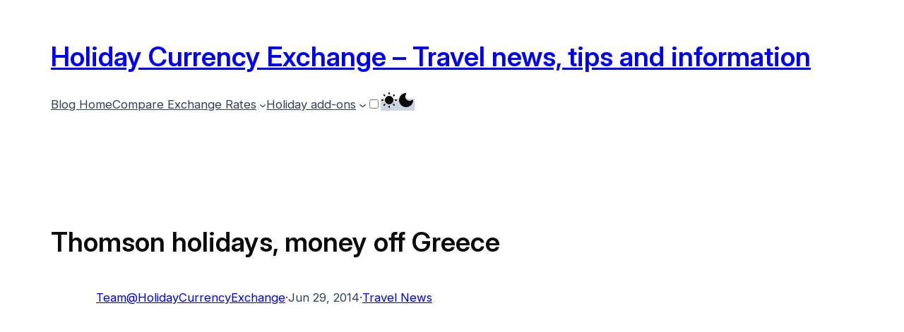

--- FILE ---
content_type: text/html; charset=utf-8
request_url: https://www.google.com/recaptcha/api2/aframe
body_size: 267
content:
<!DOCTYPE HTML><html><head><meta http-equiv="content-type" content="text/html; charset=UTF-8"></head><body><script nonce="TFjcFlxqv-EtAvW-B1kdiw">/** Anti-fraud and anti-abuse applications only. See google.com/recaptcha */ try{var clients={'sodar':'https://pagead2.googlesyndication.com/pagead/sodar?'};window.addEventListener("message",function(a){try{if(a.source===window.parent){var b=JSON.parse(a.data);var c=clients[b['id']];if(c){var d=document.createElement('img');d.src=c+b['params']+'&rc='+(localStorage.getItem("rc::a")?sessionStorage.getItem("rc::b"):"");window.document.body.appendChild(d);sessionStorage.setItem("rc::e",parseInt(sessionStorage.getItem("rc::e")||0)+1);localStorage.setItem("rc::h",'1769790939208');}}}catch(b){}});window.parent.postMessage("_grecaptcha_ready", "*");}catch(b){}</script></body></html>

--- FILE ---
content_type: text/css
request_url: https://blog.holidaycurrencyexchange.com/wp-content/themes/simplenet/style.css?ver=1.8.2
body_size: 1190
content:
/*
Theme Name: Simplenet
Theme URI: https://github.com/andreik6v/simplenet
Author: Andrei Chira
Author URI: https://kiravo.net/
Description: A clean, blank base to serve as a starting point to build websites.
Tested up to: 6.9
Requires PHP: 7.0
Version: 1.8.2
License: GNU General Public License v2 or later
License URI: http://www.gnu.org/licenses/gpl-2.0.html
Text Domain: simplenet
Tags: one-column, custom-colors, custom-menu, custom-logo, editor-style, featured-images, full-site-editing, block-patterns, rtl-language-support, sticky-post, threaded-comments, translation-ready, wide-blocks, block-styles, style-variations, blog, portfolio
*/

html {
    box-sizing: border-box;
    -moz-osx-font-smoothing: grayscale;
    -webkit-font-smoothing: antialiased;
    scroll-behavior: smooth;
    scroll-padding: var(--wp--preset--spacing--40);
}

/* Dark styles */

.theme-dark body {
    --wp--preset--color--theme-1: var(
        --wp--preset--color--custom-theme-1-dark,
        var(--wp--custom--color--theme-1-dark)
    );
    --wp--preset--color--theme-2: var(
        --wp--preset--color--custom-theme-2-dark,
        var(--wp--custom--color--theme-2-dark)
    );
    --wp--preset--color--theme-3: var(
        --wp--preset--color--custom-theme-3-dark,
        var(--wp--custom--color--theme-3-dark)
    );
    --wp--preset--color--theme-4: var(
        --wp--preset--color--custom-theme-4-dark,
        var(--wp--custom--color--theme-4-dark)
    );
    --wp--preset--color--theme-5: var(
        --wp--preset--color--custom-theme-5-dark,
        var(--wp--custom--color--theme-5-dark)
    );
    --wp--preset--color--theme-6: var(
        --wp--preset--color--custom-theme-6-dark,
        var(--wp--custom--color--theme-6-dark)
    );
    --wp--preset--color--accent-1: var(
        --wp--preset--color--custom-accent-1-dark,
        var(--wp--custom--color--accent-1-dark)
    );
}

/*
 * Change the position of the more block on the front, by making it a block level element.
 * https://github.com/WordPress/gutenberg/issues/65934
*/
.more-link {
    display: block;
}

.wp-block-post-content > p + h2,
.wp-block-post-content > p + h3,
.wp-block-post-content > p + h4,
.wp-block-post-content > p + h5,
.wp-block-post-content > p + h6,
.wp-block-post-content > ul + h2,
.wp-block-post-content > ul + h3,
.wp-block-post-content > ul + h4,
.wp-block-post-content > ul + h5,
.wp-block-post-content > ul + h6,
.wp-block-post-content > ol + h2,
.wp-block-post-content > ol + h3,
.wp-block-post-content > ol + h4,
.wp-block-post-content > ol + h5,
.wp-block-post-content > ol + h6 {
    /* Add spacing above headings, so anchor links are not against the viewport. */
    padding-top: var(--wp--preset--spacing--20);
}

.wp-block-post-content > figure + h2,
.wp-block-post-content > figure + h3 {
    /* Add less spacing when applied after figures, to emulate the same visual spacing. */
    padding-top: var(--wp--preset--spacing--20);
}

strong {
    font-weight: 600;
}

/* Fields */

label {
    color: var(--wp--preset--color--theme-6);
    display: inline-block;
    font-size: var(--wp--preset--font-size--small);
    margin-bottom: calc(var(--wp--preset--spacing--10) * 0.5);
}

textarea,
input:not([type="submit"]):not([type="checkbox"]) {
    background-color: color-mix(
        in srgb,
        var(--wp--preset--color--theme-1) 98%,
        var(--wp--preset--color--theme-6) 2%
    );
    border-color: var(--wp--preset--color--theme-3);
    border-radius: 0.33rem;
    border-style: solid;
    border-width: 1px;
    box-shadow: none;
    box-sizing: border-box;
    color: var(--wp--preset--color--theme-5);
    font-size: var(--wp--preset--font-size--small);
    font-family: inherit;
    line-height: 1.5;
    min-height: 40px;
    padding: 8px 12px;
    width: 100%;
}

input::placeholder {
    color: var(--wp--preset--color--theme-5);
}

input[type="submit"] {
    width: 100%;
}

textarea:focus-visible,
input:not([type="submit"]):focus-visible {
    outline: 1px solid var(--wp--preset--color--theme-3);
    outline-offset: 2px;
}

/* Dark mode toggle block */

.wp-block-tabor-dark-mode-toggle__track:not(.has-background) {
    background: var(--wp--preset--color--theme-3);
}

.wp-block-tabor-dark-mode-toggle__track:not(.has-background):hover {
    background-color: var(--wp--preset--color--theme-4);
    color: var(--wp--preset--color--theme-6);
}

/* Sticky header */

header:has(> .is-position-sticky) {
    position: sticky;
    top: calc(0px + var(--wp-admin--admin-bar--height, 0px));
    z-index: 100;
}

@media (max-width: 600px) {
    header:has(> .is-position-sticky) {
        top: 0;
    }
}

/* Sticky group */

.wp-block-group.simplenet-sticky-top {
    top: calc(130px + var(--wp-admin--admin-bar--position-offset, 0px));
    z-index: 10;
}

/* Links */

a:where(:not(.wp-element-button)) {
    text-underline-offset: 2px;
}

.no-underline,
.no-underline a {
    /* For blocks that do not properly remove underlines. */
    text-decoration: none !important;
}

/* Inline code style */

code {
    font-family:
        ui-monospace,
        SFMono-Regular,
        SF Mono,
        Menlo,
        Consolas,
        Liberation Mono,
        monospace;
    border-radius: 0.33rem;
    padding: 0.15rem 0.3rem;
    background-color: var(--wp--preset--color--theme-2);
}

/* Zoom effect on hover - stays in same area */
.zoom-on-hover {
    overflow: hidden;
}

.zoom-on-hover img {
    transition: transform var(--wp--custom--transition--duration, 600ms)
        ease-in-out;
    display: block;
    width: 100%;
    height: auto;
}

.zoom-on-hover:hover img {
    transform: scale(1.1);
}

.zoom-on-hover.is-style-rounded {
    border-radius: var(--wp--preset--spacing--10);
}

.zoom-on-hover.is-style-rounded img {
    border-radius: var(--wp--preset--spacing--10);
}

/* Scale effect on hover - entire element scales */
.scale-on-hover {
    transition: transform var(--wp--custom--transition--duration, 600ms)
        ease-in-out;
}

.scale-on-hover:hover {
    transform: scale(1.05);
}


--- FILE ---
content_type: application/javascript; charset=utf-8
request_url: https://fundingchoicesmessages.google.com/f/AGSKWxXQ2k5Lmbd4Jlz4noA39Jbt90XXAE4bYKXLHYmQZkCjLybBEo16PjYpj1pmKXo9iDwMAUe3VZ5hxzYcX4PGWWZnaSREiCbz6iarSA6wXufI8OB4EDeu4aqO7nB-EwzlFiBrkV2hX1vY-MurOjoS-Y9ORSd_r83lLgttt-m9CBOTaeTNGlH_I7IKeXYe/_.ads_clickthru..ke/ads//back-ad._assets/ads/.php?adsid=
body_size: -1285
content:
window['d734b317-830c-43d1-bdf1-c70d264a55d1'] = true;